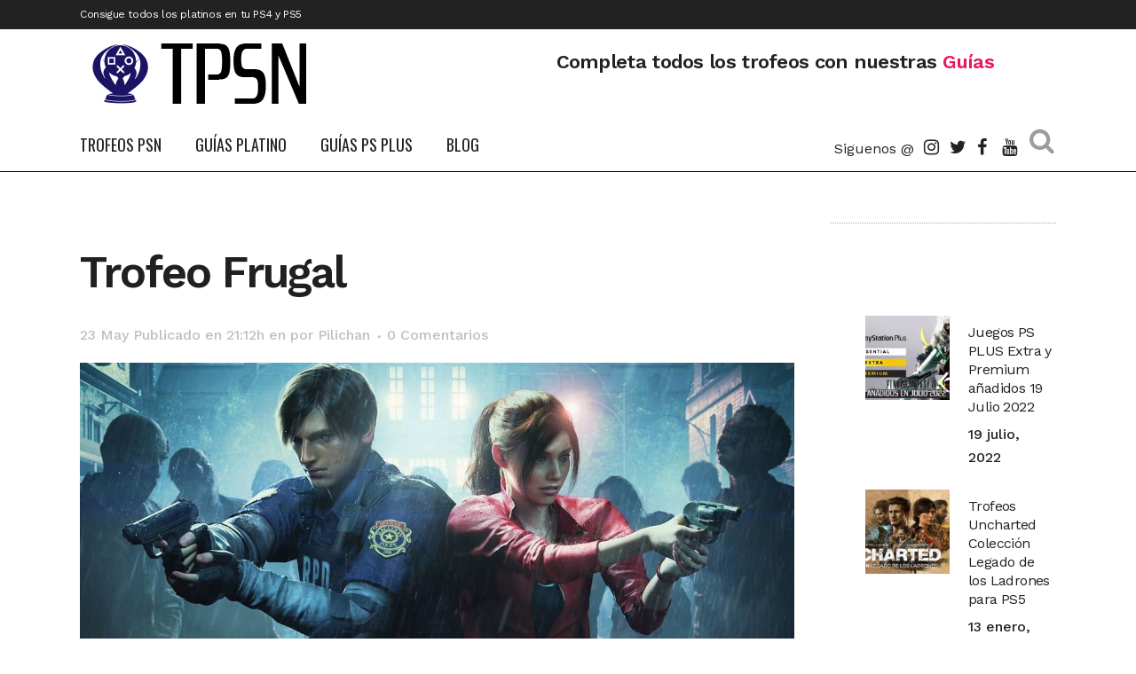

--- FILE ---
content_type: text/html; charset=UTF-8
request_url: https://trofeospsn.com/guia-platino/resident-evil-2/frugal/
body_size: 14595
content:
<!DOCTYPE html><html lang="es"><head><meta charset="UTF-8" /><meta name="viewport" content="width=device-width,initial-scale=1,user-scalable=no"><script src="/cdn-cgi/scripts/7d0fa10a/cloudflare-static/rocket-loader.min.js" data-cf-settings="853c72747b07dd00adb6f0f9-|49"></script><link rel="stylesheet" media="print" onload="this.onload=null;this.media='all';" id="ao_optimized_gfonts" href="https://fonts.googleapis.com/css?family=Raleway%3A100%2C200%2C300%2C400%2C500%2C600%2C700%2C800%2C900%2C100italic%2C300italic%2C400italic%2C700italic%7COswald%3A100%2C200%2C300%2C400%2C500%2C600%2C700%2C800%2C900%2C100italic%2C300italic%2C400italic%2C700italic%7CWork+Sans%3A100%2C200%2C300%2C400%2C500%2C600%2C700%2C800%2C900%2C100italic%2C300italic%2C400italic%2C700italic%7CVollkorn%3A100%2C200%2C300%2C400%2C500%2C600%2C700%2C800%2C900%2C100italic%2C300italic%2C400italic%2C700italic&amp;display=swap"><link rel="profile" href="https://gmpg.org/xfn/11" /><link rel="pingback" href="https://trofeospsn.com/xmlrpc.php" /><meta name='robots' content='index, follow, max-image-preview:large, max-snippet:-1, max-video-preview:-1' /><style>img:is([sizes="auto" i],[sizes^="auto," i]){contain-intrinsic-size:3000px 1500px}</style><!-- This site is optimized with the Yoast SEO plugin v24.6 - https://yoast.com/wordpress/plugins/seo/ --><link media="all" href='//trofeospsn.com/wp-content/cache/wpfc-minified/8ab4ugne/f91v7.css' rel="stylesheet"><title>🥇 Trofeo Plata Frugal de Resident Evil 2 - Trofeos PSN</title><meta name="description" content="✅ Guia para Completar el trofeo Frugal para conseguir el Platino de Resident Evil 2" /><link rel="canonical" href="https://trofeospsn.com/guia-platino/resident-evil-2/frugal/" /><meta property="og:locale" content="es_ES" /><meta property="og:type" content="article" /><meta property="og:title" content="🥇 Trofeo Plata Frugal de Resident Evil 2 - Trofeos PSN" /><meta property="og:description" content="✅ Guia para Completar el trofeo Frugal para conseguir el Platino de Resident Evil 2" /><meta property="og:url" content="https://trofeospsn.com/guia-platino/resident-evil-2/frugal/" /><meta property="og:site_name" content="Trofeos PSN" /><meta property="article:publisher" content="https://www.facebook.com/trofeospsn/" /><meta property="article:modified_time" content="2020-05-23T19:13:11+00:00" /><meta property="og:image" content="https://trofeospsn.com/wp-content/uploads/2020/04/logo-largo-web.png" /><meta property="og:image:width" content="222" /><meta property="og:image:height" content="80" /><meta property="og:image:type" content="image/png" /><meta name="twitter:card" content="summary_large_image" /><meta name="twitter:site" content="@trofeospsn" /> <script type="application/ld+json" class="yoast-schema-graph">{"@context":"https://schema.org","@graph":[{"@type":"WebPage","@id":"https://trofeospsn.com/guia-platino/resident-evil-2/frugal/","url":"https://trofeospsn.com/guia-platino/resident-evil-2/frugal/","name":"🥇 Trofeo Plata Frugal de Resident Evil 2 - Trofeos PSN","isPartOf":{"@id":"https://trofeospsn.com/#website"},"datePublished":"2020-05-23T19:12:41+00:00","dateModified":"2020-05-23T19:13:11+00:00","description":"✅ Guia para Completar el trofeo Frugal para conseguir el Platino de Resident Evil 2","breadcrumb":{"@id":"https://trofeospsn.com/guia-platino/resident-evil-2/frugal/#breadcrumb"},"inLanguage":"es","potentialAction":[{"@type":"ReadAction","target":["https://trofeospsn.com/guia-platino/resident-evil-2/frugal/"]}]},{"@type":"BreadcrumbList","@id":"https://trofeospsn.com/guia-platino/resident-evil-2/frugal/#breadcrumb","itemListElement":[{"@type":"ListItem","position":1,"name":"Trofeos PSN","item":"https://trofeospsn.com/"},{"@type":"ListItem","position":2,"name":"Resident Evil 2","item":"https://trofeospsn.com/guia-platino/resident-evil-2/"},{"@type":"ListItem","position":3,"name":"Frugal"}]},{"@type":"WebSite","@id":"https://trofeospsn.com/#website","url":"https://trofeospsn.com/","name":"Trofeos PSN","description":"Trofeos PSN","publisher":{"@id":"https://trofeospsn.com/#organization"},"potentialAction":[{"@type":"SearchAction","target":{"@type":"EntryPoint","urlTemplate":"https://trofeospsn.com/?s={search_term_string}"},"query-input":{"@type":"PropertyValueSpecification","valueRequired":true,"valueName":"search_term_string"}}],"inLanguage":"es"},{"@type":"Organization","@id":"https://trofeospsn.com/#organization","name":"Trofeos PSN","url":"https://trofeospsn.com/","logo":{"@type":"ImageObject","inLanguage":"es","@id":"https://trofeospsn.com/#/schema/logo/image/","url":"https://trofeospsn.com/wp-content/uploads/2020/04/Logo_psn_trofeos.png","contentUrl":"https://trofeospsn.com/wp-content/uploads/2020/04/Logo_psn_trofeos.png","width":564,"height":590,"caption":"Trofeos PSN"},"image":{"@id":"https://trofeospsn.com/#/schema/logo/image/"},"sameAs":["https://www.facebook.com/trofeospsn/","https://x.com/trofeospsn","https://www.instagram.com/trofeospsn/","https://www.youtube.com/channel/UCLxm4rIgp9YErGsxkFZcWoQ/"]}]}</script> <!-- / Yoast SEO plugin. --><link rel="alternate" type="application/rss+xml" title="Trofeos PSN &raquo; Feed" href="https://trofeospsn.com/feed/" /><link rel="alternate" type="application/rss+xml" title="Trofeos PSN &raquo; Feed de los comentarios" href="https://trofeospsn.com/comments/feed/" /><link rel="alternate" type="application/rss+xml" title="Trofeos PSN &raquo; Comentario Frugal del feed" href="https://trofeospsn.com/guia-platino/resident-evil-2/frugal/feed/" /><style id='classic-theme-styles-inline-css' type='text/css'>/*! This file is auto-generated */
.wp-block-button__link{color:#fff;background-color:#32373c;border-radius:9999px;box-shadow:none;text-decoration:none;padding:calc(.667em + 2px) calc(1.333em + 2px);font-size:1.125em}.wp-block-file__button{background:#32373c;color:#fff;text-decoration:none}</style><style id='global-styles-inline-css' type='text/css'>:root{--wp--preset--aspect-ratio--square:1;--wp--preset--aspect-ratio--4-3:4/3;--wp--preset--aspect-ratio--3-4:3/4;--wp--preset--aspect-ratio--3-2:3/2;--wp--preset--aspect-ratio--2-3:2/3;--wp--preset--aspect-ratio--16-9:16/9;--wp--preset--aspect-ratio--9-16:9/16;--wp--preset--color--black:#000;--wp--preset--color--cyan-bluish-gray:#abb8c3;--wp--preset--color--white:#fff;--wp--preset--color--pale-pink:#f78da7;--wp--preset--color--vivid-red:#cf2e2e;--wp--preset--color--luminous-vivid-orange:#ff6900;--wp--preset--color--luminous-vivid-amber:#fcb900;--wp--preset--color--light-green-cyan:#7bdcb5;--wp--preset--color--vivid-green-cyan:#00d084;--wp--preset--color--pale-cyan-blue:#8ed1fc;--wp--preset--color--vivid-cyan-blue:#0693e3;--wp--preset--color--vivid-purple:#9b51e0;--wp--preset--gradient--vivid-cyan-blue-to-vivid-purple:linear-gradient(135deg,rgba(6,147,227,1) 0%,#9b51e0 100%);--wp--preset--gradient--light-green-cyan-to-vivid-green-cyan:linear-gradient(135deg,#7adcb4 0%,#00d082 100%);--wp--preset--gradient--luminous-vivid-amber-to-luminous-vivid-orange:linear-gradient(135deg,rgba(252,185,0,1) 0%,rgba(255,105,0,1) 100%);--wp--preset--gradient--luminous-vivid-orange-to-vivid-red:linear-gradient(135deg,rgba(255,105,0,1) 0%,#cf2e2e 100%);--wp--preset--gradient--very-light-gray-to-cyan-bluish-gray:linear-gradient(135deg,#eee 0%,#a9b8c3 100%);--wp--preset--gradient--cool-to-warm-spectrum:linear-gradient(135deg,#4aeadc 0%,#9778d1 20%,#cf2aba 40%,#ee2c82 60%,#fb6962 80%,#fef84c 100%);--wp--preset--gradient--blush-light-purple:linear-gradient(135deg,#ffceec 0%,#9896f0 100%);--wp--preset--gradient--blush-bordeaux:linear-gradient(135deg,#fecda5 0%,#fe2d2d 50%,#6b003e 100%);--wp--preset--gradient--luminous-dusk:linear-gradient(135deg,#ffcb70 0%,#c751c0 50%,#4158d0 100%);--wp--preset--gradient--pale-ocean:linear-gradient(135deg,#fff5cb 0%,#b6e3d4 50%,#33a7b5 100%);--wp--preset--gradient--electric-grass:linear-gradient(135deg,#caf880 0%,#71ce7e 100%);--wp--preset--gradient--midnight:linear-gradient(135deg,#020381 0%,#2874fc 100%);--wp--preset--font-size--small:13px;--wp--preset--font-size--medium:20px;--wp--preset--font-size--large:36px;--wp--preset--font-size--x-large:42px;--wp--preset--spacing--20:.44rem;--wp--preset--spacing--30:.67rem;--wp--preset--spacing--40:1rem;--wp--preset--spacing--50:1.5rem;--wp--preset--spacing--60:2.25rem;--wp--preset--spacing--70:3.38rem;--wp--preset--spacing--80:5.06rem;--wp--preset--shadow--natural:6px 6px 9px rgba(0,0,0,.2);--wp--preset--shadow--deep:12px 12px 50px rgba(0,0,0,.4);--wp--preset--shadow--sharp:6px 6px 0px rgba(0,0,0,.2);--wp--preset--shadow--outlined:6px 6px 0px -3px rgba(255,255,255,1),6px 6px rgba(0,0,0,1);--wp--preset--shadow--crisp:6px 6px 0px rgba(0,0,0,1)}:where(.is-layout-flex){gap:.5em}:where(.is-layout-grid){gap:.5em}body .is-layout-flex{display:flex}.is-layout-flex{flex-wrap:wrap;align-items:center}.is-layout-flex>:is(*,div){margin:0}body .is-layout-grid{display:grid}.is-layout-grid>:is(*,div){margin:0}:where(.wp-block-columns.is-layout-flex){gap:2em}:where(.wp-block-columns.is-layout-grid){gap:2em}:where(.wp-block-post-template.is-layout-flex){gap:1.25em}:where(.wp-block-post-template.is-layout-grid){gap:1.25em}.has-black-color{color:var(--wp--preset--color--black) !important}.has-cyan-bluish-gray-color{color:var(--wp--preset--color--cyan-bluish-gray) !important}.has-white-color{color:var(--wp--preset--color--white) !important}.has-pale-pink-color{color:var(--wp--preset--color--pale-pink) !important}.has-vivid-red-color{color:var(--wp--preset--color--vivid-red) !important}.has-luminous-vivid-orange-color{color:var(--wp--preset--color--luminous-vivid-orange) !important}.has-luminous-vivid-amber-color{color:var(--wp--preset--color--luminous-vivid-amber) !important}.has-light-green-cyan-color{color:var(--wp--preset--color--light-green-cyan) !important}.has-vivid-green-cyan-color{color:var(--wp--preset--color--vivid-green-cyan) !important}.has-pale-cyan-blue-color{color:var(--wp--preset--color--pale-cyan-blue) !important}.has-vivid-cyan-blue-color{color:var(--wp--preset--color--vivid-cyan-blue) !important}.has-vivid-purple-color{color:var(--wp--preset--color--vivid-purple) !important}.has-black-background-color{background-color:var(--wp--preset--color--black) !important}.has-cyan-bluish-gray-background-color{background-color:var(--wp--preset--color--cyan-bluish-gray) !important}.has-white-background-color{background-color:var(--wp--preset--color--white) !important}.has-pale-pink-background-color{background-color:var(--wp--preset--color--pale-pink) !important}.has-vivid-red-background-color{background-color:var(--wp--preset--color--vivid-red) !important}.has-luminous-vivid-orange-background-color{background-color:var(--wp--preset--color--luminous-vivid-orange) !important}.has-luminous-vivid-amber-background-color{background-color:var(--wp--preset--color--luminous-vivid-amber) !important}.has-light-green-cyan-background-color{background-color:var(--wp--preset--color--light-green-cyan) !important}.has-vivid-green-cyan-background-color{background-color:var(--wp--preset--color--vivid-green-cyan) !important}.has-pale-cyan-blue-background-color{background-color:var(--wp--preset--color--pale-cyan-blue) !important}.has-vivid-cyan-blue-background-color{background-color:var(--wp--preset--color--vivid-cyan-blue) !important}.has-vivid-purple-background-color{background-color:var(--wp--preset--color--vivid-purple) !important}.has-black-border-color{border-color:var(--wp--preset--color--black) !important}.has-cyan-bluish-gray-border-color{border-color:var(--wp--preset--color--cyan-bluish-gray) !important}.has-white-border-color{border-color:var(--wp--preset--color--white) !important}.has-pale-pink-border-color{border-color:var(--wp--preset--color--pale-pink) !important}.has-vivid-red-border-color{border-color:var(--wp--preset--color--vivid-red) !important}.has-luminous-vivid-orange-border-color{border-color:var(--wp--preset--color--luminous-vivid-orange) !important}.has-luminous-vivid-amber-border-color{border-color:var(--wp--preset--color--luminous-vivid-amber) !important}.has-light-green-cyan-border-color{border-color:var(--wp--preset--color--light-green-cyan) !important}.has-vivid-green-cyan-border-color{border-color:var(--wp--preset--color--vivid-green-cyan) !important}.has-pale-cyan-blue-border-color{border-color:var(--wp--preset--color--pale-cyan-blue) !important}.has-vivid-cyan-blue-border-color{border-color:var(--wp--preset--color--vivid-cyan-blue) !important}.has-vivid-purple-border-color{border-color:var(--wp--preset--color--vivid-purple) !important}.has-vivid-cyan-blue-to-vivid-purple-gradient-background{background:var(--wp--preset--gradient--vivid-cyan-blue-to-vivid-purple) !important}.has-light-green-cyan-to-vivid-green-cyan-gradient-background{background:var(--wp--preset--gradient--light-green-cyan-to-vivid-green-cyan) !important}.has-luminous-vivid-amber-to-luminous-vivid-orange-gradient-background{background:var(--wp--preset--gradient--luminous-vivid-amber-to-luminous-vivid-orange) !important}.has-luminous-vivid-orange-to-vivid-red-gradient-background{background:var(--wp--preset--gradient--luminous-vivid-orange-to-vivid-red) !important}.has-very-light-gray-to-cyan-bluish-gray-gradient-background{background:var(--wp--preset--gradient--very-light-gray-to-cyan-bluish-gray) !important}.has-cool-to-warm-spectrum-gradient-background{background:var(--wp--preset--gradient--cool-to-warm-spectrum) !important}.has-blush-light-purple-gradient-background{background:var(--wp--preset--gradient--blush-light-purple) !important}.has-blush-bordeaux-gradient-background{background:var(--wp--preset--gradient--blush-bordeaux) !important}.has-luminous-dusk-gradient-background{background:var(--wp--preset--gradient--luminous-dusk) !important}.has-pale-ocean-gradient-background{background:var(--wp--preset--gradient--pale-ocean) !important}.has-electric-grass-gradient-background{background:var(--wp--preset--gradient--electric-grass) !important}.has-midnight-gradient-background{background:var(--wp--preset--gradient--midnight) !important}.has-small-font-size{font-size:var(--wp--preset--font-size--small) !important}.has-medium-font-size{font-size:var(--wp--preset--font-size--medium) !important}.has-large-font-size{font-size:var(--wp--preset--font-size--large) !important}.has-x-large-font-size{font-size:var(--wp--preset--font-size--x-large) !important}:where(.wp-block-post-template.is-layout-flex){gap:1.25em}:where(.wp-block-post-template.is-layout-grid){gap:1.25em}:where(.wp-block-columns.is-layout-flex){gap:2em}:where(.wp-block-columns.is-layout-grid){gap:2em}:root :where(.wp-block-pullquote){font-size:1.5em;line-height:1.6}</style><link rel='stylesheet' id='bridge-qode-dripicons-css' href='//trofeospsn.com/wp-content/cache/wpfc-minified/nm1w1ed/f91v7.css' type='text/css' media='all' /><style id='bridge-stylesheet-inline-css' type='text/css'>.postid-1773.disabled_footer_top .footer_top_holder,.postid-1773.disabled_footer_bottom .footer_bottom_holder{display:none}</style><style id='bridge-style-dynamic-responsive-inline-css' type='text/css'>.qode-news-holder .qode-post-info-date a,.qode-news-holder .qode-post-info-author,.qode-news-holder .qode-post-info-comments-holder a,.q_dropcap,.qode-slider1-owl .owl-dots .owl-dot .qode-slider1-pag-date,.qode-news-single-news-template .qode-comment-holder .qode-comment-text .qode-comment-date{font-family:'Vollkorn',serif}p{letter-spacing:-.6px}.q_dropcap.normal{font-weight:400;height:46px}.drop_down .second{box-shadow:0px 2px 6px rgba(0,0,0,.1)}body.archive .content .container .container_inner{padding-bottom:80px}.content_bottom .widget_text.widget.widget_custom_html .textwidget.custom-html-widget{text-align:center;padding:26px 0;border-top:1px solid #000}.qode-instagram-feed li{margin:0 !important;padding:0 !important}.wpb_widgetised_column .widget a,.wpb_widgetised_column .widget li,.wpb_widgetised_column a{font-weight:inherit}.qode_tweet_text{font-weight:500;letter-spacing:-.6px;line-height:21px;border-bottom:1px dotted #a9a9a9;padding-bottom:25px;padding-top:12px}.qode_twitter_widget li:last-child .qode_tweet_text{border-bottom:none;margin-bottom:-18px}.video-sidebar{margin-bottom:49px}.qode_tweet_text a{color:#582ff2 !important}.wpb_widgetised_column .widget>h5,aside .widget>h5{font-family:'Oswald',sans-serif;font-size:22px;line-height:22px;font-style:normal;font-weight:400;letter-spacing:0px;text-transform:uppercase}.footer_top .qode-news-layout1-widget .qode-layout1-item,.footer_top .qode-news-layout1-widget>h5{border-bottom:none}.footer_top .qode-news-layout1-widget>h5{padding-bottom:4px}.footer_top .qode-news-layout1-widget .qode-layout1-item{padding-top:17px !important;padding-bottom:19px !important}.footer_top .qode-news-holder .qode-post-info-date a i,.footer_top .qode-news-holder .qode-post-info-date a{color:#c6c6c6 !important}.footer_top h5{margin:0 0 27px}.footer_top .widget_nav_menu ul li{padding:3px 0 19px}.footer_top .comment-author-link{letter-spacing:-.6px}.wpb_widgetised_column.wpb_content_element .qode-instagram-feed li,aside .widget .qode-instagram-feed li{margin:0 0 6px !important;padding:0 3px !important}.wpb_widgetised_column.wpb_content_element .qode-instagram-feed,aside .widget .qode-instagram-feed{margin-left:-3px;margin-right:-3px}.latest-post-sidebar{margin-bottom:-25px}.latest-post-sidebar-2{margin-bottom:-16px}header:not(.centered_logo) .header_fixed_right_area{line-height:initial}.header_top .wpml-ls-legacy-dropdown li{width:auto !important}.header_top .wpml-ls-legacy-dropdown>ul>li>a{padding-right:0 !important}.header_top .wpml-ls-legacy-dropdown ul li a{font-size:11px !important;text-transform:uppercase;font-style:normal;font-weight:500;display:inline-block;background-color:transparent}.header_top .wpml-ls-legacy-dropdown ul li:hover a{color:#fff;background-color:transparent}.header_top .wpml-ls-legacy-dropdown>ul>li>a:after{right:-14px}.header_top .wpml-ls-legacy-dropdown ul ul{box-shadow:0px 2px 6px rgba(0,0,0,.1);background-color:#fff}.header_top .wpml-ls-legacy-dropdown ul ul li a span{color:#000 !important}@media only screen and (max-width:1750px){.qode-slider1-item .qode-blog-share{display:none}}@media only screen and (max-width:1440px) and (min-width:769px){h1,h1 a{font-size:50px;line-height:66px;letter-spacing:-2px}}@media only screen and (max-width:480px){.footer_top .column_inner>div{margin:0 0 0!important}}div.wpcf7 .ajax-loader{display:none}.header_inner_right .two_columns_form_without_space{max-width:330px}.drop_down .second .inner .widget{padding:0}.drop_down .wide .second ul li{padding:0}.drop_down .wide .second ul{padding:15px 0;margin:0 -15px}.drop_down .wide .second ul li{border:none}@media only screen and (min-width:1024px){.drop_down .wide .second ul li.qode-one-column-dropdown{width:950px}}@media only screen and (min-width:1200px){.drop_down .wide .second ul li.qode-one-column-dropdown{width:1100px}}@media only screen and (min-width:1500px){.qode_grid_1400 .drop_down .wide .second ul li.qode-one-column-dropdown{width:1400px}}.header_bottom_right_widget_holder{padding:0 0 0 17px}.drop_down .second .inner ul li.sub a i.q_menu_arrow{font-size:15px;color:#202020}li.narrow .second .inner ul{box-shadow:6px 10px 29px 0px rgba(0,0,0,.14)}.header_fixed_right_area>div{display:inline-block}.header_fixed_right_area>div:first-child{padding-right:70px}.category .blog_holder article .post_info{font-family:'Vollkorn',serif;color:#545454}.category .blog_holder article .post_info a{color:#545454}.category .blog_holder article .post_text h2 .date{display:none}.category .blog_holder article .post_info .dots{padding:0 10px}.main_menu>ul>li>.second>.inner{border-top:1px solid rgba(0,0,0,1)}header.sticky .header_bottom{border-bottom:1px solid rgba(0,0,0,1)}.drop_down .narrow .second .inner ul li a{padding-left:28px}li.narrow .second .inner ul{padding:14px 0}.drop_down .second .inner ul li ul{top:-14px}.header_top_bottom_holder .header_top .wpml-ls-legacy-dropdown{width:7.5em}.header_top_bottom_holder .header_top .header-widget.header-left-widget:first-child p{padding-left:0}.drop_down .wide .second ul{padding:30px 0}@media screen and (max-width:1000px){.header_bottom_right_widget_holder div.wpcf7{display:none}}@media screen and (max-width:1500px){.sticky nav.main_menu>ul>li>a{padding:0 14px}}@media screen and (max-width:1200px){.sticky .header_bottom_right_widget_holder div.wpcf7{display:none}}.drop_down .second .inner .qode-layout1-item .qode-post-info-date{margin-bottom:0}</style><style id='akismet-widget-style-inline-css' type='text/css'>.a-stats{--akismet-color-mid-green:#357b49;--akismet-color-white:#fff;--akismet-color-light-grey:#f6f7f7;max-width:350px;width:auto}.a-stats *{all:unset;box-sizing:border-box}.a-stats strong{font-weight:600}.a-stats a.a-stats__link,.a-stats a.a-stats__link:visited,.a-stats a.a-stats__link:active{background:var(--akismet-color-mid-green);border:none;box-shadow:none;border-radius:8px;color:var(--akismet-color-white);cursor:pointer;display:block;font-family:-apple-system,BlinkMacSystemFont,'Segoe UI','Roboto','Oxygen-Sans','Ubuntu','Cantarell','Helvetica Neue',sans-serif;font-weight:500;padding:12px;text-align:center;text-decoration:none;transition:all .2s ease}.widget .a-stats a.a-stats__link:focus{background:var(--akismet-color-mid-green);color:var(--akismet-color-white);text-decoration:none}.a-stats a.a-stats__link:hover{filter:brightness(110%);box-shadow:0 4px 12px rgba(0,0,0,.06),0 0 2px rgba(0,0,0,.16)}.a-stats .count{color:var(--akismet-color-white);display:block;font-size:1.5em;line-height:1.4;padding:0 13px;white-space:nowrap}</style> <script type="853c72747b07dd00adb6f0f9-text/javascript" src="https://trofeospsn.com/wp-content/plugins/jquery-updater/js/jquery-3.7.1.min.js" id="jquery-core-js"></script> <script type="853c72747b07dd00adb6f0f9-text/javascript" src="https://trofeospsn.com/wp-content/plugins/jquery-updater/js/jquery-migrate-3.5.2.min.js" id="jquery-migrate-js"></script> <script type="853c72747b07dd00adb6f0f9-text/javascript"></script><link rel="https://api.w.org/" href="https://trofeospsn.com/wp-json/" /><link rel="EditURI" type="application/rsd+xml" title="RSD" href="https://trofeospsn.com/xmlrpc.php?rsd" /><meta name="generator" content="WordPress 6.7.2" /><link rel='shortlink' href='https://trofeospsn.com/?p=1773' /><link rel="alternate" title="oEmbed (JSON)" type="application/json+oembed" href="https://trofeospsn.com/wp-json/oembed/1.0/embed?url=https%3A%2F%2Ftrofeospsn.com%2Fguia-platino%2Fresident-evil-2%2Ffrugal%2F" /><link rel="alternate" title="oEmbed (XML)" type="text/xml+oembed" href="https://trofeospsn.com/wp-json/oembed/1.0/embed?url=https%3A%2F%2Ftrofeospsn.com%2Fguia-platino%2Fresident-evil-2%2Ffrugal%2F&#038;format=xml" /><link rel="preload" href="/wp-content/themes/bridge/css/dripicons/fonts/dripicons-v2.woff" as="font" type="font/woff2" crossorigin="anonymous"><link rel="preload" href="/wp-content/themes/bridge/css/elegant-icons/fonts/ElegantIcons.woff" as="font" type="font/woff2" crossorigin="anonymous"><link rel="preload" href="/wp-content/themes/bridge/css/font-awesome/fonts/fontawesome-webfont.woff2?v=4.7.0" as="font" type="font/woff2" crossorigin="anonymous"> <script type="853c72747b07dd00adb6f0f9-text/javascript">document.documentElement.className=document.documentElement.className.replace('no-js','js');</script> <style>.no-js img.lazyload{display:none}figure.wp-block-image img.lazyloading{min-width:150px}.lazyload{opacity:0}.lazyloading{border:0 !important;opacity:1;background:#f3f3f3 url('https://trofeospsn.com/wp-content/plugins/wp-smushit/app/assets/images/smush-placeholder.png') no-repeat center !important;background-size:16px auto !important;min-width:16px}.lazyload,.lazyloading{--smush-placeholder-width:100px;--smush-placeholder-aspect-ratio:1/1;width:var(--smush-placeholder-width) !important;aspect-ratio:var(--smush-placeholder-aspect-ratio) !important}</style><meta name="generator" content="Powered by WPBakery Page Builder - drag and drop page builder for WordPress."/> <script async type="853c72747b07dd00adb6f0f9-application/javascript" src="https://news.google.com/swg/js/v1/swg-basic.js"></script> <script type="853c72747b07dd00adb6f0f9-text/javascript">(self.SWG_BASIC=self.SWG_BASIC||[]).push(basicSubscriptions=>{basicSubscriptions.init({type:"NewsArticle",isPartOfType:["Product"],isPartOfProductId:"CAowwpexDA:openaccess",clientOptions:{theme:"light",lang:"es"},});});</script><!-- Google Tag Manager --> <script type="853c72747b07dd00adb6f0f9-text/javascript">(function(w,d,s,l,i){w[l]=w[l]||[];w[l].push({'gtm.start':new Date().getTime(),event:'gtm.js'});var f=d.getElementsByTagName(s)[0],j=d.createElement(s),dl=l!='dataLayer'?'&l='+l:'';j.async=true;j.src='https://www.googletagmanager.com/gtm.js?id='+i+dl;f.parentNode.insertBefore(j,f);})(window,document,'script','dataLayer','GTM-WDX453C');</script> <!-- End Google Tag Manager --><link rel="icon" href="https://trofeospsn.com/wp-content/uploads/2020/04/cropped-Logo_psn_trofeos-32x32.png" sizes="32x32" /><link rel="icon" href="https://trofeospsn.com/wp-content/uploads/2020/04/cropped-Logo_psn_trofeos-192x192.png" sizes="192x192" /><link rel="apple-touch-icon" href="https://trofeospsn.com/wp-content/uploads/2020/04/cropped-Logo_psn_trofeos-180x180.png" /><meta name="msapplication-TileImage" content="https://trofeospsn.com/wp-content/uploads/2020/04/cropped-Logo_psn_trofeos-270x270.png" /> <script async src="https://pagead2.googlesyndication.com/pagead/js/adsbygoogle.js?client=ca-pub-4856489003891286" crossorigin="anonymous" type="853c72747b07dd00adb6f0f9-text/javascript"></script> <style type="text/css" id="wp-custom-css">.owl-dots{background-color:rgba(0,0,0,.5);box-shadow:5px 5px 10px 15px rgb(0 0 0/50%)}h2.titulo_adjust2{line-height:revert !important}</style><noscript><style>.wpb_animate_when_almost_visible{opacity:1}</style></noscript></head><body class="trofeos-template-default single single-trofeos postid-1773 bridge-core-3.1.1 qode-news-3.0.6  qode_grid_1400 footer_responsive_adv qode-content-sidebar-responsive qode-theme-ver-30.0.1 qode-theme-bridge qode_header_in_grid wpb-js-composer js-comp-ver-7.0 vc_responsive" itemscope itemtype="http://schema.org/WebPage"> <!-- Google Tag Manager (noscript) --> <noscript><iframe src="https://www.googletagmanager.com/ns.html?id=GTM-WDX453C"
height="0" width="0" style="display:none;visibility:hidden"></iframe></noscript> <!-- End Google Tag Manager (noscript) --><div class="wrapper"><div class="wrapper_inner"> <!-- Google Analytics start --> <!-- Google Analytics end --><header class=" has_top has_header_fixed_right scroll_header_top_area  stick menu_bottom scrolled_not_transparent with_border page_header"><div class="header_inner clearfix"><form role="search" action="https://trofeospsn.com/" class="qode_search_form_2" method="get"><div class="container"><div class="container_inner clearfix"><div class="form_holder_outer"><div class="form_holder"> <input type="text" placeholder="Buscar" name="s" class="qode_search_field" autocomplete="off" /> <a class="qode_search_submit" href="javascript:void(0)"> <i class="qode_icon_font_awesome fa fa-search " ></i> </a></div></div></div></div></form><div class="header_top_bottom_holder"><div class="header_top clearfix" style='' ><div class="container"><div class="container_inner clearfix"><div class="left"><div class="inner"><div class="header-widget widget_text header-left-widget"><div class="textwidget"><p>Consigue todos los platinos en tu PS4 y PS5</p></div></div></div></div><div class="right"><div class="inner"></div></div></div></div></div><div class="header_bottom clearfix" style='' ><div class="container"><div class="container_inner clearfix"><div class="header_inner_left"><div class="mobile_menu_button"> <span> <i class="qode_icon_font_awesome fa fa-bars " ></i> </span></div><div class="logo_wrapper" ><div class="q_logo"> <a itemprop="url" href="https://trofeospsn.com/" > <img itemprop="image" class="normal" src="https://trofeospsn.com/wp-content/uploads/2020/04/logo-largo-web-ok.png" alt="Logo"> <img itemprop="image" class="light" src="https://trofeospsn.com/wp-content/uploads/2020/04/logo-largo-web-ok.png" alt="Logo"/> <img itemprop="image" class="dark" src="https://trofeospsn.com/wp-content/uploads/2020/04/logo-largo-web-ok.png" alt="Logo"/> <img itemprop="image" class="sticky" src="https://trofeospsn.com/wp-content/uploads/2020/04/logo-largo-web-ok.png" alt="Logo"/> <img itemprop="image" class="mobile" src="https://trofeospsn.com/wp-content/uploads/2020/04/logo-largo-web-ok.png" alt="Logo"/> </a></div></div><div class="header_fixed_right_area"><div class="textwidget custom-html-widget"><div class="vc_empty_space"  style="height: 23px" ><span
class="vc_empty_space_inner"> <span class="empty_space_image"  ></span> </span></div><h4 style="display: inline-block;">Completa todos los trofeos con nuestras <span style="color: #ed145b;"> Guías</span></h4></div></div></div><div class="header_menu_bottom"><div class="header_menu_bottom_inner"><div class="main_menu_header_inner_right_holder"><nav class="main_menu drop_down"><ul id="menu-trofeospsn-main" class="clearfix"><li id="nav-menu-item-1156" class="menu-item menu-item-type-post_type menu-item-object-page menu-item-home  narrow"><a href="https://trofeospsn.com/" class=""><i class="menu_icon blank fa"></i><span>Trofeos PSN</span><span class="plus"></span></a></li><li id="nav-menu-item-1152" class="menu-item menu-item-type-custom menu-item-object-custom menu-item-has-children  has_sub narrow"><a href="/guia-platino/" class=""><i class="menu_icon blank fa"></i><span>Guías Platino</span><span class="plus"></span></a><div class="second"><div class="inner"><ul><li id="nav-menu-item-4242" class="menu-item menu-item-type-custom menu-item-object-custom "><a href="https://trofeospsn.com/ultimas-guias-platino/" class=""><i class="menu_icon blank fa"></i><span>Últimas</span><span class="plus"></span></a></li><li id="nav-menu-item-4246" class="menu-item menu-item-type-custom menu-item-object-custom "><a href="https://trofeospsn.com/guias-platino-mas-faciles/" class=""><i class="menu_icon blank fa"></i><span>Más Fáciles</span><span class="plus"></span></a></li><li id="nav-menu-item-4243" class="menu-item menu-item-type-custom menu-item-object-custom "><a href="https://trofeospsn.com/guias-platino-mas-dificiles/" class=""><i class="menu_icon blank fa"></i><span>Más Difíciles</span><span class="plus"></span></a></li><li id="nav-menu-item-4245" class="menu-item menu-item-type-custom menu-item-object-custom "><a href="https://trofeospsn.com/guias-platino-mas-cortos/" class=""><i class="menu_icon blank fa"></i><span>Más Cortos</span><span class="plus"></span></a></li><li id="nav-menu-item-4244" class="menu-item menu-item-type-custom menu-item-object-custom "><a href="https://trofeospsn.com/guias-platino-mas-largos/" class=""><i class="menu_icon blank fa"></i><span>Más Largos</span><span class="plus"></span></a></li></ul></div></div></li><li id="nav-menu-item-29991" class="menu-item menu-item-type-custom menu-item-object-custom menu-item-has-children  has_sub narrow"><a href="https://trofeospsn.com/ps/plus-extra/" class=""><i class="menu_icon blank fa"></i><span>Guías PS Plus</span><span class="plus"></span></a><div class="second"><div class="inner"><ul><li id="nav-menu-item-29993" class="menu-item menu-item-type-custom menu-item-object-custom "><a href="https://trofeospsn.com/ps/plus/2022/octubre-2022/" class=""><i class="menu_icon blank fa"></i><span>Guías PS Plus Octubre 2022</span><span class="plus"></span></a></li><li id="nav-menu-item-29992" class="menu-item menu-item-type-custom menu-item-object-custom "><a href="https://trofeospsn.com/ps/plus-extra/" class=""><i class="menu_icon blank fa"></i><span>Guías PS Plus Extra</span><span class="plus"></span></a></li></ul></div></div></li><li id="nav-menu-item-1157" class="menu-item menu-item-type-post_type menu-item-object-page current_page_parent menu-item-has-children  has_sub narrow"><a href="https://trofeospsn.com/blog/" class=""><i class="menu_icon blank fa"></i><span>Blog</span><span class="plus"></span></a><div class="second"><div class="inner"><ul><li id="nav-menu-item-1158" class="menu-item menu-item-type-taxonomy menu-item-object-category "><a href="https://trofeospsn.com/noticias/" class=""><i class="menu_icon blank fa"></i><span>Noticias</span><span class="plus"></span></a></li></ul></div></div></li></ul></nav><div class="header_inner_right"><div class="side_menu_button_wrapper right"><div class="header_bottom_right_widget_holder"><div class="widget_text header_bottom_widget widget_custom_html"><div class="textwidget custom-html-widget"><span style="display: inline-block;"><div class="vc_empty_space" style="height: 10px"> <span class="vc_empty_space_inner"> <span class="empty_space_image"></span> </span></div> Siguenos @ <span class="q_social_icon_holder normal_social" data-color="#222222" data-hover-color="#ed145b"><a itemprop="url" href="https://instagram.com/trofeospsn" target="_blank"><i class="qode_icon_font_awesome fa fa-instagram  simple_social" style="color: #222222;margin: 0 0 0 0;font-size: 20px;"></i></a></span><span class="q_social_icon_holder normal_social" data-color="#222222" data-hover-color="#ed145b"><a itemprop="url" href="https://twitter.com/trofeospsn" target="_blank"><i class="qode_icon_font_awesome fa fa-twitter  simple_social" style="color: #222222;margin: 0 0 0 0;font-size: 20px;color: #222222;"></i></a></span><span class="q_social_icon_holder normal_social" data-color="#222222" data-hover-color="#ed145b"><a itemprop="url" href="https://www.facebook.com/trofeospsn" target="_blank"><i class="qode_icon_font_awesome fa fa-facebook  simple_social" style="color: #222222;margin: 0 0 0 0;font-size: 20px;color: #222222;"></i></a></span> <span class="q_social_icon_holder normal_social" data-color="#222222" data-hover-color="#ed145b"><a itemprop="url" href="https://www.youtube.com/c/trofeospsn" target="_blank"><i class="qode_icon_font_awesome fa fa-youtube  simple_social" style="color: #222222;margin: 0 0 0 0;font-size: 20px;color: #222222;"></i></a></span> </span></div></div></div><div class="side_menu_button"> <a class="search_button search_slides_from_header_bottom large" href="javascript:void(0)"> <i class="qode_icon_font_awesome fa fa-search " ></i> </a></div></div></div></div></div></div><nav class="mobile_menu"><ul id="menu-trofeospsn-main-1" class=""><li id="mobile-menu-item-1156" class="menu-item menu-item-type-post_type menu-item-object-page menu-item-home "><a href="https://trofeospsn.com/" class=""><span>Trofeos PSN</span></a><span class="mobile_arrow"><i class="fa fa-angle-right"></i><i class="fa fa-angle-down"></i></span></li><li id="mobile-menu-item-1152" class="menu-item menu-item-type-custom menu-item-object-custom menu-item-has-children  has_sub"><a href="/guia-platino/" class=""><span>Guías Platino</span></a><span class="mobile_arrow"><i class="fa fa-angle-right"></i><i class="fa fa-angle-down"></i></span><ul class="sub_menu"><li id="mobile-menu-item-4242" class="menu-item menu-item-type-custom menu-item-object-custom "><a href="https://trofeospsn.com/ultimas-guias-platino/" class=""><span>Últimas</span></a><span class="mobile_arrow"><i class="fa fa-angle-right"></i><i class="fa fa-angle-down"></i></span></li><li id="mobile-menu-item-4246" class="menu-item menu-item-type-custom menu-item-object-custom "><a href="https://trofeospsn.com/guias-platino-mas-faciles/" class=""><span>Más Fáciles</span></a><span class="mobile_arrow"><i class="fa fa-angle-right"></i><i class="fa fa-angle-down"></i></span></li><li id="mobile-menu-item-4243" class="menu-item menu-item-type-custom menu-item-object-custom "><a href="https://trofeospsn.com/guias-platino-mas-dificiles/" class=""><span>Más Difíciles</span></a><span class="mobile_arrow"><i class="fa fa-angle-right"></i><i class="fa fa-angle-down"></i></span></li><li id="mobile-menu-item-4245" class="menu-item menu-item-type-custom menu-item-object-custom "><a href="https://trofeospsn.com/guias-platino-mas-cortos/" class=""><span>Más Cortos</span></a><span class="mobile_arrow"><i class="fa fa-angle-right"></i><i class="fa fa-angle-down"></i></span></li><li id="mobile-menu-item-4244" class="menu-item menu-item-type-custom menu-item-object-custom "><a href="https://trofeospsn.com/guias-platino-mas-largos/" class=""><span>Más Largos</span></a><span class="mobile_arrow"><i class="fa fa-angle-right"></i><i class="fa fa-angle-down"></i></span></li></ul></li><li id="mobile-menu-item-29991" class="menu-item menu-item-type-custom menu-item-object-custom menu-item-has-children  has_sub"><a href="https://trofeospsn.com/ps/plus-extra/" class=""><span>Guías PS Plus</span></a><span class="mobile_arrow"><i class="fa fa-angle-right"></i><i class="fa fa-angle-down"></i></span><ul class="sub_menu"><li id="mobile-menu-item-29993" class="menu-item menu-item-type-custom menu-item-object-custom "><a href="https://trofeospsn.com/ps/plus/2022/octubre-2022/" class=""><span>Guías PS Plus Octubre 2022</span></a><span class="mobile_arrow"><i class="fa fa-angle-right"></i><i class="fa fa-angle-down"></i></span></li><li id="mobile-menu-item-29992" class="menu-item menu-item-type-custom menu-item-object-custom "><a href="https://trofeospsn.com/ps/plus-extra/" class=""><span>Guías PS Plus Extra</span></a><span class="mobile_arrow"><i class="fa fa-angle-right"></i><i class="fa fa-angle-down"></i></span></li></ul></li><li id="mobile-menu-item-1157" class="menu-item menu-item-type-post_type menu-item-object-page current_page_parent menu-item-has-children  has_sub"><a href="https://trofeospsn.com/blog/" class=""><span>Blog</span></a><span class="mobile_arrow"><i class="fa fa-angle-right"></i><i class="fa fa-angle-down"></i></span><ul class="sub_menu"><li id="mobile-menu-item-1158" class="menu-item menu-item-type-taxonomy menu-item-object-category "><a href="https://trofeospsn.com/noticias/" class=""><span>Noticias</span></a><span class="mobile_arrow"><i class="fa fa-angle-right"></i><i class="fa fa-angle-down"></i></span></li></ul></li></ul></nav></div></div></div></div></div></header><div class="content "><div class="content_inner  "><div class="title_outer title_without_animation"    data-height="302"><div class="title title_size_medium  position_left " style="height:302px;"><div class="image not_responsive"></div><div class="title_holder"  style="padding-top:202px;height:100px;"><div class="container"><div class="container_inner clearfix"><div class="title_subtitle_holder" ><h1 ><span>Frugal</span></h1></div></div></div></div></div></div><div class="container"><div class="container_inner default_template_holder" ><div class="two_columns_75_25 background_color_sidebar grid2 clearfix"><div class="column1"><div class="column_inner"><div class="blog_single blog_holder"><article id="post-1773" class="post-1773 trofeos type-trofeos status-publish hentry trofeo-psn-plata"><div class="post_content_holder"><div class="post_text"><div class="post_text_inner"><h1 itemprop="name" class="entry_title"><meta itemprop="interactionCount" content="UserComments: 0"/></span> Trofeo Frugal</h1><div class="post_info"> <span itemprop="dateCreated" class="date entry_date updated">23 May <span class="time">Publicado en 21:12h</span> en <span class="post_author"> por <a itemprop="author" class="post_author_link" href="https://trofeospsn.com/author/pilichan/">Pilichan</a> </span> <span class="dots"><i class="fa fa-square"></i></span><a itemprop="url" class="post_comments" href="https://trofeospsn.com/guia-platino/resident-evil-2/frugal/#respond" target="_self">0 Comentarios</a></div><section class="wpb-content-wrapper"><style>.title_outer.title_without_animation{display:none !important}.content{margin-top:0 !important}</style><img decoding="async" width="1200" height="630" data-src="https://trofeospsn.com/wp-content/uploads/2020/05/1366_2000.jpg" class="attachment-full size-full wp-post-image lazyload" alt="platino resident evil 2 remake" data-srcset="https://trofeospsn.com/wp-content/uploads/2020/05/1366_2000.jpg 1200w, https://trofeospsn.com/wp-content/uploads/2020/05/1366_2000-300x158.jpg 300w, https://trofeospsn.com/wp-content/uploads/2020/05/1366_2000-1024x538.jpg 1024w, https://trofeospsn.com/wp-content/uploads/2020/05/1366_2000-768x403.jpg 768w, https://trofeospsn.com/wp-content/uploads/2020/05/1366_2000-700x368.jpg 700w" data-sizes="(max-width: 1200px) 100vw, 1200px" src="[data-uri]" style="--smush-placeholder-width: 1200px; --smush-placeholder-aspect-ratio: 1200/630;" /><div id="frugal"> <br><h3>TROFEO DE <A title="GUÍA TROFEOS Resident Evil 2" HREF="https://trofeospsn.com/guia-platino/resident-evil-2/">GUÍA TROFEOS Resident Evil 2</A></h3> <br><div class="separator  transparent   " style="margin-bottom: 20px;"></div><div      class="vc_row wpb_row section vc_row-fluid vc_inner " style=' text-align:left;'><div class=" full_section_inner clearfix"><div class="wpb_column vc_column_container vc_col-sm-2"><div class="vc_column-inner"><div class="wpb_wrapper"><div class="wpb_single_image wpb_content_element vc_align_center"><div class="wpb_wrapper"><div class="vc_single_image-wrapper   vc_box_border_grey"><img decoding="async" class="vc_single_image-img lazyload" data-src="https://trofeospsn.com/wp-content/uploads/2020/05/trofeo-Frugal-resident-evil-2-100x100.jpg" width="100" height="100" alt="trofeo Frugal resident evil 2" title="trofeo Frugal resident evil 2" src="[data-uri]" style="--smush-placeholder-width: 100px; --smush-placeholder-aspect-ratio: 100/100;" /></div></div></div></div></div></div><div class="wpb_column vc_column_container vc_col-sm-10"><div class="vc_column-inner"><div class="wpb_wrapper"><div class="qode-accordion-holder clearfix qode-accordion qode-initial "><h4 class="clearfix qode-title-holder"> <span class="qode-tab-title"> <span class="qode-tab-title-icon"> <i class="qode_icon_font_awesome fa fa-trophy " ></i> </span> <span class="qode-tab-title-inner"> Frugal </span> </span> <span class="qode-accordion-mark"> <span class="qode-accordion-mark-icon"> <span class="icon_plus"></span> <span class="icon_minus-06"></span> </span> </span></h4><div id = Plata class="qode-accordion-content qode-acc-title-with-icon" style="padding: 1% 5% 5% 1%"><div class="qode-accordion-content-inner"><div class="tags_color"><div class='bpstpsn_tag' style='color:#333333; background-color:#e3e4e5;'><i class="qode_icon_font_awesome fa fa-trophy qode-ili-icon-holder transparent !important;" style="color:$color;"></i> Plata</div><div class='bpstpsn_tag' style='color:#ffffff; background-color:#c52c0e;'><i class="qode_icon_font_awesome fa fa-info-circle qode-ili-icon-holder transparent !important;" style="color:$color;"></i> Perdible</div></div><div class="wpb_text_column wpb_content_element "><div class="wpb_wrapper"><h4>Completa una partida sin usar ningún objeto de recuperación</h4></div></div><div class="separator  normal   " style="margin-bottom: 10px;"></div><div class="wpb_text_column wpb_content_element "><div class="wpb_wrapper"><p>Simplemente debes completar el juego sin curarte.</p><p>Para conseguir este trofeo te recomendamos que lo hagas con dificultad inferior (estándar).</p><p>Para más consejos ver el trofeo <span class=""><a href="https://trofeospsn.com/guia-platino/resident-evil-2/pasito-a-pasito/"><i class="qode_icon_font_awesome fa fa-trophy qode-ili-icon-holder transparent c_plata" ></i> Pasito a pasito</a></span>.</p></div></div></div></div></div></div></div></div></div></div></div><p>&nbsp;</p><p>&nbsp;</p><p>&nbsp;</p><div class="qode-news-reactions-holder"><div class="qode-news-reactions" data-post-id="1773"><div class="qode-news-reaction-term"> <a href="" class="qode-reaction " data-reaction="cool"><div class="qode-rt-image-holder"> <img decoding="async" width="30" height="33" data-src="https://trofeospsn.com/wp-content/uploads/2017/08/cool.png" class="attachment-thumbnail size-thumbnail lazyload" alt="a" src="[data-uri]" style="--smush-placeholder-width: 30px; --smush-placeholder-aspect-ratio: 30/33;" /></div><div class="qode-rt-content"><div class="qode-rt-name"> Cool</div><div class="qode-rt-value"> 1</div></div> </a></div><div class="qode-news-reaction-term"> <a href="" class="qode-reaction " data-reaction="dislike"><div class="qode-rt-image-holder"> <img decoding="async" width="31" height="33" data-src="https://trofeospsn.com/wp-content/uploads/2017/08/dislike-1.png" class="attachment-thumbnail size-thumbnail lazyload" alt="a" src="[data-uri]" style="--smush-placeholder-width: 31px; --smush-placeholder-aspect-ratio: 31/33;" /></div><div class="qode-rt-content"><div class="qode-rt-name"> Dislike</div><div class="qode-rt-value"> 0</div></div> </a></div><div class="qode-news-reaction-term"> <a href="" class="qode-reaction " data-reaction="geeky"><div class="qode-rt-image-holder"> <img decoding="async" width="31" height="33" data-src="https://trofeospsn.com/wp-content/uploads/2017/08/geeky.png" class="attachment-thumbnail size-thumbnail lazyload" alt="a" src="[data-uri]" style="--smush-placeholder-width: 31px; --smush-placeholder-aspect-ratio: 31/33;" /></div><div class="qode-rt-content"><div class="qode-rt-name"> Geeky</div><div class="qode-rt-value"> 0</div></div> </a></div><div class="qode-news-reaction-term"> <a href="" class="qode-reaction " data-reaction="like"><div class="qode-rt-image-holder"> <img decoding="async" width="33" height="33" data-src="https://trofeospsn.com/wp-content/uploads/2017/08/like.png" class="attachment-thumbnail size-thumbnail lazyload" alt="a" src="[data-uri]" style="--smush-placeholder-width: 33px; --smush-placeholder-aspect-ratio: 33/33;" /></div><div class="qode-rt-content"><div class="qode-rt-name"> Like</div><div class="qode-rt-value"> 0</div></div> </a></div><div class="qode-news-reaction-term"> <a href="" class="qode-reaction " data-reaction="lol"><div class="qode-rt-image-holder"> <img decoding="async" width="30" height="33" data-src="https://trofeospsn.com/wp-content/uploads/2017/08/lol.png" class="attachment-thumbnail size-thumbnail lazyload" alt="a" src="[data-uri]" style="--smush-placeholder-width: 30px; --smush-placeholder-aspect-ratio: 30/33;" /></div><div class="qode-rt-content"><div class="qode-rt-name"> LOL</div><div class="qode-rt-value"> 0</div></div> </a></div><div class="qode-news-reaction-term"> <a href="" class="qode-reaction " data-reaction="love"><div class="qode-rt-image-holder"> <img decoding="async" width="30" height="33" data-src="https://trofeospsn.com/wp-content/uploads/2017/08/love.png" class="attachment-thumbnail size-thumbnail lazyload" alt="a" src="[data-uri]" style="--smush-placeholder-width: 30px; --smush-placeholder-aspect-ratio: 30/33;" /></div><div class="qode-rt-content"><div class="qode-rt-name"> Love</div><div class="qode-rt-value"> 0</div></div> </a></div><div class="qode-news-reaction-term"> <a href="" class="qode-reaction " data-reaction="nsfw"><div class="qode-rt-image-holder"> <img decoding="async" width="31" height="33" data-src="https://trofeospsn.com/wp-content/uploads/2017/08/nsfw-1.png" class="attachment-thumbnail size-thumbnail lazyload" alt="a" src="[data-uri]" style="--smush-placeholder-width: 31px; --smush-placeholder-aspect-ratio: 31/33;" /></div><div class="qode-rt-content"><div class="qode-rt-name"> NSFW</div><div class="qode-rt-value"> 0</div></div> </a></div><div class="qode-news-reaction-term"> <a href="" class="qode-reaction " data-reaction="omg"><div class="qode-rt-image-holder"> <img decoding="async" width="31" height="33" data-src="https://trofeospsn.com/wp-content/uploads/2017/08/omg.png" class="attachment-thumbnail size-thumbnail lazyload" alt="a" src="[data-uri]" style="--smush-placeholder-width: 31px; --smush-placeholder-aspect-ratio: 31/33;" /></div><div class="qode-rt-content"><div class="qode-rt-name"> OMG</div><div class="qode-rt-value"> 0</div></div> </a></div><div class="qode-news-reaction-term"> <a href="" class="qode-reaction " data-reaction="wtf"><div class="qode-rt-image-holder"> <img decoding="async" width="32" height="33" data-src="https://trofeospsn.com/wp-content/uploads/2017/08/wtf.png" class="attachment-thumbnail size-thumbnail lazyload" alt="a" src="[data-uri]" style="--smush-placeholder-width: 32px; --smush-placeholder-aspect-ratio: 32/33;" /></div><div class="qode-rt-content"><div class="qode-rt-name"> WTF</div><div class="qode-rt-value"> 0</div></div> </a></div></div></div></section></div></div></div><div class="icon_social_holder"><div class="qode_print"> <a href="#" onClick="if (!window.__cfRLUnblockHandlers) return false; window.print();return false;" class="qode_print_page" data-cf-modified-853c72747b07dd00adb6f0f9-=""> <span class="icon-basic-printer qode_icon_printer"></span> <span class="eltd-printer-title">Imprimir página</span> </a></div><div class="qode_like"><a  href="#" class="qode-like" id="qode-like-1773" title="Like this">0<span> Likes</span></a></div></div></article></div><div class="comment_holder clearfix" id="comments"><div class="comment_number"><div class="comment_number_inner"><h5>Sin comentarios</h5></div></div><div class="comments"></div></div><div class="comment_pager"><p></p></div><div class="comment_form"><div id="respond" class="comment-respond"><h3 id="reply-title" class="comment-reply-title"><h5>Publicar un comentario</h5> <small><a rel="nofollow" id="cancel-comment-reply-link" href="/guia-platino/resident-evil-2/frugal/#respond" style="display:none;">Cancelar respuesta</a></small></h3><form action="https://trofeospsn.com/wp-comments-post.php" method="post" id="commentform" class="comment-form"><textarea id="comment" placeholder="Escribe tu comentario aqui..." name="comment" cols="45" rows="8" aria-required="true"></textarea><div class="three_columns clearfix"><div class="column1"><div class="column_inner"><input id="author" name="author" placeholder="Tu nombre completo" type="text" value="" aria-required='true' /></div></div><div class="column2"><div class="column_inner"><input id="email" name="email" placeholder="Dirección de correo electrónico" type="text" value="" aria-required='true' /></div></div></div><p class="comment-form-cookies-consent"><input id="wp-comment-cookies-consent" name="wp-comment-cookies-consent" type="checkbox" value="yes" /><label for="wp-comment-cookies-consent">Guarde mi nombre, correo electrónico y sitio web en este navegador para la próxima vez que comente.</label></p><p class="form-submit"><input name="submit" type="submit" id="submit_comment" class="submit" value="Enviar" /> <input type='hidden' name='comment_post_ID' value='1773' id='comment_post_ID' /> <input type='hidden' name='comment_parent' id='comment_parent' value='0' /></p><p style="display: none;"><input type="hidden" id="akismet_comment_nonce" name="akismet_comment_nonce" value="417d2de3f7" /></p><p style="display: none !important;" class="akismet-fields-container" data-prefix="ak_"><label>&#916;<textarea name="ak_hp_textarea" cols="45" rows="8" maxlength="100"></textarea></label><input type="hidden" id="ak_js_1" name="ak_js" value="175"/><script type="853c72747b07dd00adb6f0f9-text/javascript">document.getElementById("ak_js_1").setAttribute("value",(new Date()).getTime());</script></p></form></div><!-- #respond --></div></div></div><div class="column2"><div class="column_inner"><aside class="sidebar"><div id="custom_html-28" class="widget_text widget widget_custom_html posts_holder"><div class="textwidget custom-html-widget"></div></div><div id="custom_html-31" class="widget_text widget widget_custom_html posts_holder"><div class="textwidget custom-html-widget"><hr style="border: 1px dotted #a9a9a9; border-style: none none dotted; margin-top: -17px; margin-bottom: -15px;" /></div></div><div id="text-2" class="widget widget_text posts_holder"><div class="textwidget"><div style="text-align: center;"><p><script src="https://apis.google.com/js/platform.js" type="853c72747b07dd00adb6f0f9-text/javascript"></script></p><div class="g-ytsubscribe" data-channelid="UCLxm4rIgp9YErGsxkFZcWoQ" data-layout="full" data-count="default"></div><p>&nbsp;</p></div></div></div><div class="widget qode_latest_posts_widget"><div class='latest_post_holder image_in_box  ' ><ul><li class="clearfix"><div class="latest_post"  ><div class="latest_post_image clearfix"> <a itemprop="url" href="https://trofeospsn.com/ps-plus/juegos-ps-plus-extra-y-premium-anadidos-19-julio-2022/"> <img width="150" height="150" data-src="https://trofeospsn.com/wp-content/uploads/2022/07/JUEGOS-PS-PLUS-ESSENTIAL-ESTRA-Y-PREMIUM-DISPONIBLES-DISPONIBLES-EL-19-DE-JULIO-DE-2022-150x150.jpg" class="attachment-thumbnail size-thumbnail lazyload" alt="JUEGOS PS PLUS ESSENTIAL ESTRA Y PREMIUM DISPONIBLES DISPONIBLES EL 19 DE JULIO DE 2022" decoding="async" data-srcset="https://trofeospsn.com/wp-content/uploads/2022/07/JUEGOS-PS-PLUS-ESSENTIAL-ESTRA-Y-PREMIUM-DISPONIBLES-DISPONIBLES-EL-19-DE-JULIO-DE-2022-150x150.jpg 150w, https://trofeospsn.com/wp-content/uploads/2022/07/JUEGOS-PS-PLUS-ESSENTIAL-ESTRA-Y-PREMIUM-DISPONIBLES-DISPONIBLES-EL-19-DE-JULIO-DE-2022-570x570.jpg 570w, https://trofeospsn.com/wp-content/uploads/2022/07/JUEGOS-PS-PLUS-ESSENTIAL-ESTRA-Y-PREMIUM-DISPONIBLES-DISPONIBLES-EL-19-DE-JULIO-DE-2022-500x500.jpg 500w" data-sizes="(max-width: 150px) 100vw, 150px" src="[data-uri]" style="--smush-placeholder-width: 150px; --smush-placeholder-aspect-ratio: 150/150;" /> </a></div><div class="latest_post_text"><div class="latest_post_inner"><div class="latest_post_text_inner"><h5 itemprop="name" class="latest_post_title entry_title"><a itemprop="url" href="https://trofeospsn.com/ps-plus/juegos-ps-plus-extra-y-premium-anadidos-19-julio-2022/">Juegos PS PLUS Extra y Premium  añadidos 19 Julio 2022</a></h5> <span class="post_infos"> <span class="date_hour_holder"> <span itemprop="dateCreated" class="date entry_date updated">19 julio, 2022<meta itemprop="interactionCount" content="UserComments: 0"/></span> </span> </span></div></div></div></div></li><li class="clearfix"><div class="latest_post"  ><div class="latest_post_image clearfix"> <a itemprop="url" href="https://trofeospsn.com/platinos/trofeos-uncharted-coleccion-legado-de-los-ladrones-para-ps5/"> <img width="150" height="150" data-src="https://trofeospsn.com/wp-content/uploads/2022/01/trofeos-uncharted-coleccion-legado-de-los-ladrones-ps5-2-Platinos-150x150.jpg" class="attachment-thumbnail size-thumbnail lazyload" alt="trofeos uncharted colección legado de los ladrones ps5 - 2 Platinos" decoding="async" data-srcset="https://trofeospsn.com/wp-content/uploads/2022/01/trofeos-uncharted-coleccion-legado-de-los-ladrones-ps5-2-Platinos-150x150.jpg 150w, https://trofeospsn.com/wp-content/uploads/2022/01/trofeos-uncharted-coleccion-legado-de-los-ladrones-ps5-2-Platinos-570x570.jpg 570w, https://trofeospsn.com/wp-content/uploads/2022/01/trofeos-uncharted-coleccion-legado-de-los-ladrones-ps5-2-Platinos-500x500.jpg 500w" data-sizes="(max-width: 150px) 100vw, 150px" src="[data-uri]" style="--smush-placeholder-width: 150px; --smush-placeholder-aspect-ratio: 150/150;" /> </a></div><div class="latest_post_text"><div class="latest_post_inner"><div class="latest_post_text_inner"><h5 itemprop="name" class="latest_post_title entry_title"><a itemprop="url" href="https://trofeospsn.com/platinos/trofeos-uncharted-coleccion-legado-de-los-ladrones-para-ps5/">Trofeos Uncharted Colección Legado de los Ladrones para PS5</a></h5> <span class="post_infos"> <span class="date_hour_holder"> <span itemprop="dateCreated" class="date entry_date updated">13 enero, 2022<meta itemprop="interactionCount" content="UserComments: 0"/></span> </span> </span></div></div></div></div></li><li class="clearfix"><div class="latest_post"  ><div class="latest_post_image clearfix"> <a itemprop="url" href="https://trofeospsn.com/noticias/the-game-awards-2021-ganadores-y-nominados/"> <img width="150" height="150" data-src="https://trofeospsn.com/wp-content/uploads/2021/12/The-Game-Awards-2021-Ganadores-y-nominados-150x150.jpg" class="attachment-thumbnail size-thumbnail lazyload" alt="The Game Awards 2021 - Ganadores y nominados" decoding="async" data-srcset="https://trofeospsn.com/wp-content/uploads/2021/12/The-Game-Awards-2021-Ganadores-y-nominados-150x150.jpg 150w, https://trofeospsn.com/wp-content/uploads/2021/12/The-Game-Awards-2021-Ganadores-y-nominados-570x570.jpg 570w, https://trofeospsn.com/wp-content/uploads/2021/12/The-Game-Awards-2021-Ganadores-y-nominados-500x500.jpg 500w" data-sizes="(max-width: 150px) 100vw, 150px" src="[data-uri]" style="--smush-placeholder-width: 150px; --smush-placeholder-aspect-ratio: 150/150;" /> </a></div><div class="latest_post_text"><div class="latest_post_inner"><div class="latest_post_text_inner"><h5 itemprop="name" class="latest_post_title entry_title"><a itemprop="url" href="https://trofeospsn.com/noticias/the-game-awards-2021-ganadores-y-nominados/">THE GAME AWARDS 2021 &#8211; GANADORES Y NOMINADOS</a></h5> <span class="post_infos"> <span class="date_hour_holder"> <span itemprop="dateCreated" class="date entry_date updated">10 diciembre, 2021<meta itemprop="interactionCount" content="UserComments: 0"/></span> </span> </span></div></div></div></div></li><li class="clearfix"><div class="latest_post"  ><div class="latest_post_image clearfix"> <a itemprop="url" href="https://trofeospsn.com/noticias/kena-bridge-of-spirits-lanzamiento/"> <img width="150" height="150" data-src="https://trofeospsn.com/wp-content/uploads/2021/09/KENA-150x150.jpg" class="attachment-thumbnail size-thumbnail lazyload" alt="KENA BRIDGE OF SPIRIT" decoding="async" data-srcset="https://trofeospsn.com/wp-content/uploads/2021/09/KENA-150x150.jpg 150w, https://trofeospsn.com/wp-content/uploads/2021/09/KENA-570x570.jpg 570w, https://trofeospsn.com/wp-content/uploads/2021/09/KENA-500x500.jpg 500w, https://trofeospsn.com/wp-content/uploads/2021/09/KENA-1000x1000.jpg 1000w" data-sizes="(max-width: 150px) 100vw, 150px" src="[data-uri]" style="--smush-placeholder-width: 150px; --smush-placeholder-aspect-ratio: 150/150;" /> </a></div><div class="latest_post_text"><div class="latest_post_inner"><div class="latest_post_text_inner"><h5 itemprop="name" class="latest_post_title entry_title"><a itemprop="url" href="https://trofeospsn.com/noticias/kena-bridge-of-spirits-lanzamiento/">Kena: Bridge of Spirits LANZAMIENTO EN DIGITAL</a></h5> <span class="post_infos"> <span class="date_hour_holder"> <span itemprop="dateCreated" class="date entry_date updated">22 septiembre, 2021<meta itemprop="interactionCount" content="UserComments: 0"/></span> </span> </span></div></div></div></div></li><li class="clearfix"><div class="latest_post"  ><div class="latest_post_image clearfix"> <a itemprop="url" href="https://trofeospsn.com/ps5/gran-turismo-7/"> <img width="150" height="150" data-src="https://trofeospsn.com/wp-content/uploads/2021/09/gran-turismo-7-150x150.jpg" class="attachment-thumbnail size-thumbnail lazyload" alt="gran turismo 7" decoding="async" data-srcset="https://trofeospsn.com/wp-content/uploads/2021/09/gran-turismo-7-150x150.jpg 150w, https://trofeospsn.com/wp-content/uploads/2021/09/gran-turismo-7-570x570.jpg 570w, https://trofeospsn.com/wp-content/uploads/2021/09/gran-turismo-7-500x500.jpg 500w" data-sizes="(max-width: 150px) 100vw, 150px" src="[data-uri]" style="--smush-placeholder-width: 150px; --smush-placeholder-aspect-ratio: 150/150;" /> </a></div><div class="latest_post_text"><div class="latest_post_inner"><div class="latest_post_text_inner"><h5 itemprop="name" class="latest_post_title entry_title"><a itemprop="url" href="https://trofeospsn.com/ps5/gran-turismo-7/">Gran Turismo 7</a></h5> <span class="post_infos"> <span class="date_hour_holder"> <span itemprop="dateCreated" class="date entry_date updated">13 septiembre, 2021<meta itemprop="interactionCount" content="UserComments: 0"/></span> </span> </span></div></div></div></div></li></ul></div></div><div class="widget qode-widget-sticky-sidebar"></div><div id="custom_html-37" class="widget_text widget widget_custom_html posts_holder"><div class="textwidget custom-html-widget"></div></div></aside></div></div></div></div></div> </div></div><footer ><div class="footer_inner clearfix"><div class="footer_top_holder"><div class="footer_top"><div class="container"><div class="container_inner"><div class="four_columns clearfix"><div class="column1 footer_col1"><div class="column_inner"><div id="media_image-2" class="widget widget_media_image"><a href="/"><img width="280" height="80" data-src="https://trofeospsn.com/wp-content/uploads/2020/04/logo-largo-web-ok.png" class="image wp-image-878  attachment-full size-full lazyload" alt="logo trofeos PSN web" style="--smush-placeholder-width: 280px; --smush-placeholder-aspect-ratio: 280/80;max-width: 100%; height: auto;" decoding="async" src="[data-uri]" /></a></div></div></div><div class="column2 footer_col2"><div class="column_inner"><div id="nav_menu-4" class="widget widget_nav_menu"><div class="menu-legal-container"><ul id="menu-legal" class="menu"><li id="menu-item-1325" class="menu-item menu-item-type-post_type menu-item-object-page menu-item-1325"><a href="https://trofeospsn.com/legal/">Aviso Legal</a></li><li id="menu-item-2947" class="menu-item menu-item-type-post_type menu-item-object-page menu-item-privacy-policy menu-item-2947"><a rel="privacy-policy" href="https://trofeospsn.com/privacidad/">Política de Privacidad</a></li><li id="menu-item-2825" class="menu-item menu-item-type-post_type menu-item-object-page menu-item-2825"><a href="https://trofeospsn.com/cookies/">Pólitica de Cookies</a></li></ul></div></div></div></div><div class="column3 footer_col3"><div class="column_inner"><div id="nav_menu-3" class="widget widget_nav_menu"><div class="menu-trofeospsn-main-container"><ul id="menu-trofeospsn-main-2" class="menu"><li id="menu-item-1156" class="menu-item menu-item-type-post_type menu-item-object-page menu-item-home menu-item-1156"><a href="https://trofeospsn.com/">Trofeos PSN</a></li><li id="menu-item-1152" class="menu-item menu-item-type-custom menu-item-object-custom menu-item-has-children menu-item-1152"><a href="/guia-platino/">Guías Platino</a><ul class="sub-menu"><li id="menu-item-4242" class="menu-item menu-item-type-custom menu-item-object-custom menu-item-4242"><a href="https://trofeospsn.com/ultimas-guias-platino/">Últimas</a></li><li id="menu-item-4246" class="menu-item menu-item-type-custom menu-item-object-custom menu-item-4246"><a href="https://trofeospsn.com/guias-platino-mas-faciles/">Más Fáciles</a></li><li id="menu-item-4243" class="menu-item menu-item-type-custom menu-item-object-custom menu-item-4243"><a href="https://trofeospsn.com/guias-platino-mas-dificiles/">Más Difíciles</a></li><li id="menu-item-4245" class="menu-item menu-item-type-custom menu-item-object-custom menu-item-4245"><a href="https://trofeospsn.com/guias-platino-mas-cortos/">Más Cortos</a></li><li id="menu-item-4244" class="menu-item menu-item-type-custom menu-item-object-custom menu-item-4244"><a href="https://trofeospsn.com/guias-platino-mas-largos/">Más Largos</a></li></ul></li><li id="menu-item-29991" class="menu-item menu-item-type-custom menu-item-object-custom menu-item-has-children menu-item-29991"><a href="https://trofeospsn.com/ps/plus-extra/">Guías PS Plus</a><ul class="sub-menu"><li id="menu-item-29993" class="menu-item menu-item-type-custom menu-item-object-custom menu-item-29993"><a href="https://trofeospsn.com/ps/plus/2022/octubre-2022/">Guías PS Plus Octubre 2022</a></li><li id="menu-item-29992" class="menu-item menu-item-type-custom menu-item-object-custom menu-item-29992"><a href="https://trofeospsn.com/ps/plus-extra/">Guías PS Plus Extra</a></li></ul></li><li id="menu-item-1157" class="menu-item menu-item-type-post_type menu-item-object-page current_page_parent menu-item-has-children menu-item-1157"><a href="https://trofeospsn.com/blog/">Blog</a><ul class="sub-menu"><li id="menu-item-1158" class="menu-item menu-item-type-taxonomy menu-item-object-category menu-item-1158"><a href="https://trofeospsn.com/noticias/">Noticias</a></li></ul></li></ul></div></div></div></div><div class="column4 footer_col4"><div class="column_inner"> <span class='q_social_icon_holder square_social' data-color=#ffffff data-hover-background-color=#324c82 data-hover-color=#ffffff><a itemprop='url' href='https://www.facebook.com/trofeospsn/' target='_blank'><span class='fa-stack ' style='background-color: #3b5998;border-radius: 0px;-webkit-border-radius: 0px;-moz-border-radius: 0px;border-width: 0px;margin: 0 14px 14px 0;font-size: 25px;'><i class="qode_icon_font_awesome fa fa-facebook " style="color: #ffffff;font-size: 14px;" ></i></span></a></span><span class='q_social_icon_holder square_social' data-color=#ffffff data-hover-background-color=#4f9eda data-hover-color=#ffffff><a itemprop='url' href='https://www.twitter.com/trofeospsn/' target='_self'><span class='fa-stack ' style='background-color: #55acee;border-radius: 0px;-webkit-border-radius: 0px;-moz-border-radius: 0px;border-width: 0px;margin: 0 14px 14px 0;font-size: 25px;'><i class="qode_icon_font_awesome fa fa-twitter " style="color: #ffffff;font-size: 14px;" ></i></span></a></span><span class='q_social_icon_holder square_social' data-color=#ffffff data-hover-background-color=#ce2c5f data-hover-color=#ffffff><a itemprop='url' href='https://www.instagram.com/trofeospsn/' target='_blank'><span class='fa-stack ' style='background-color: #e12f67;border-radius: 0px;-webkit-border-radius: 0px;-moz-border-radius: 0px;border-width: 0px;margin: 0 14px 14px 0;font-size: 25px;'><i class="qode_icon_font_awesome fa fa-instagram " style="color: #ffffff;font-size: 19px;" ></i></span></a></span><span class='q_social_icon_holder square_social' data-color=#ffffff data-hover-background-color=#000000 data-hover-color=#ffffff><a itemprop='url' href='https://www.youtube.com/c/trofeospsn' target='_self'><span class='fa-stack ' style='background-color: #282828;border-radius: 0px;-webkit-border-radius: 0px;-moz-border-radius: 0px;border-width: 0px;margin: 0 14px 14px 0;font-size: 25px;'><i class="qode_icon_font_awesome fa fa-youtube " style="color: #ffffff;font-size: 19px;" ></i></span></a></span></div></div></div></div></div></div></div><div class="footer_bottom_holder"><div class="container"><div class="container_inner"><div class="footer_bottom"><div class="textwidget"><p>© Copyright <a href="https://trofeospsn.com" target="_blank" rel="nofollow noopener">Trofeos PSN</a></p></div></div></div></div></div></div></footer></div></div> <script type="text/html" id="wpb-modifications">window.wpbCustomElement=1;</script> <script type="853c72747b07dd00adb6f0f9-text/javascript" id="toc-front-js-extra">var tocplus={"visibility_show":"mostrar","visibility_hide":"ocultar","visibility_hide_by_default":"1","width":"Auto"};</script> <script type="853c72747b07dd00adb6f0f9-text/javascript" id="bridge-default-js-extra">var QodeAdminAjax={"ajaxurl":"https:\/\/trofeospsn.com\/wp-admin\/admin-ajax.php"};var qodeGlobalVars={"vars":{"qodeAddingToCartLabel":"A\u00f1adiendo al carrito ...","page_scroll_amount_for_sticky":"","commentSentLabel":"El comentario ha sido enviado!"}};</script> <script type="853c72747b07dd00adb6f0f9-text/javascript" id="mediaelement-core-js-before">var mejsL10n={"language":"es","strings":{"mejs.download-file":"Descargar archivo","mejs.install-flash":"Est\u00e1s usando un navegador que no tiene Flash activo o instalado. Por favor, activa el componente del reproductor Flash o descarga la \u00faltima versi\u00f3n desde https:\/\/get.adobe.com\/flashplayer\/","mejs.fullscreen":"Pantalla completa","mejs.play":"Reproducir","mejs.pause":"Pausa","mejs.time-slider":"Control de tiempo","mejs.time-help-text":"Usa las teclas de direcci\u00f3n izquierda\/derecha para avanzar un segundo y las flechas arriba\/abajo para avanzar diez segundos.","mejs.live-broadcast":"Transmisi\u00f3n en vivo","mejs.volume-help-text":"Utiliza las teclas de flecha arriba\/abajo para aumentar o disminuir el volumen.","mejs.unmute":"Activar el sonido","mejs.mute":"Silenciar","mejs.volume-slider":"Control de volumen","mejs.video-player":"Reproductor de v\u00eddeo","mejs.audio-player":"Reproductor de audio","mejs.captions-subtitles":"Pies de foto \/ Subt\u00edtulos","mejs.captions-chapters":"Cap\u00edtulos","mejs.none":"Ninguna","mejs.afrikaans":"Afrik\u00e1ans","mejs.albanian":"Albano","mejs.arabic":"\u00c1rabe","mejs.belarusian":"Bielorruso","mejs.bulgarian":"B\u00falgaro","mejs.catalan":"Catal\u00e1n","mejs.chinese":"Chino","mejs.chinese-simplified":"Chino (Simplificado)","mejs.chinese-traditional":"Chino (Tradicional)","mejs.croatian":"Croata","mejs.czech":"Checo","mejs.danish":"Dan\u00e9s","mejs.dutch":"Neerland\u00e9s","mejs.english":"Ingl\u00e9s","mejs.estonian":"Estonio","mejs.filipino":"Filipino","mejs.finnish":"Fin\u00e9s","mejs.french":"Franc\u00e9s","mejs.galician":"Gallego","mejs.german":"Alem\u00e1n","mejs.greek":"Griego","mejs.haitian-creole":"Creole haitiano","mejs.hebrew":"Hebreo","mejs.hindi":"Indio","mejs.hungarian":"H\u00fangaro","mejs.icelandic":"Island\u00e9s","mejs.indonesian":"Indonesio","mejs.irish":"Irland\u00e9s","mejs.italian":"Italiano","mejs.japanese":"Japon\u00e9s","mejs.korean":"Coreano","mejs.latvian":"Let\u00f3n","mejs.lithuanian":"Lituano","mejs.macedonian":"Macedonio","mejs.malay":"Malayo","mejs.maltese":"Malt\u00e9s","mejs.norwegian":"Noruego","mejs.persian":"Persa","mejs.polish":"Polaco","mejs.portuguese":"Portugu\u00e9s","mejs.romanian":"Rumano","mejs.russian":"Ruso","mejs.serbian":"Serbio","mejs.slovak":"Eslovaco","mejs.slovenian":"Esloveno","mejs.spanish":"Espa\u00f1ol","mejs.swahili":"Swahili","mejs.swedish":"Sueco","mejs.tagalog":"Tagalo","mejs.thai":"Tailand\u00e9s","mejs.turkish":"Turco","mejs.ukrainian":"Ukraniano","mejs.vietnamese":"Vietnamita","mejs.welsh":"Gal\u00e9s","mejs.yiddish":"Yiddish"}};</script> <script type="853c72747b07dd00adb6f0f9-text/javascript" id="mediaelement-js-extra">var _wpmejsSettings={"pluginPath":"\/wp-includes\/js\/mediaelement\/","classPrefix":"mejs-","stretching":"responsive","audioShortcodeLibrary":"mediaelement","videoShortcodeLibrary":"mediaelement"};</script> <script type="853c72747b07dd00adb6f0f9-text/javascript" id="qode-like-js-extra">var qodeLike={"ajaxurl":"https:\/\/trofeospsn.com\/wp-admin\/admin-ajax.php"};</script> <script type="853c72747b07dd00adb6f0f9-text/javascript" src="https://trofeospsn.com/wp-content/plugins/wp-smushit/app/assets/js/smush-lazy-load.min.js" id="smush-lazy-load-js"></script> <script type="853c72747b07dd00adb6f0f9-text/javascript"></script><script defer src="https://trofeospsn.com/wp-content/cache/autoptimize/js/autoptimize_d662b503092a0213775b7cc56a01d7a1.js" type="853c72747b07dd00adb6f0f9-text/javascript"></script><script src="/cdn-cgi/scripts/7d0fa10a/cloudflare-static/rocket-loader.min.js" data-cf-settings="853c72747b07dd00adb6f0f9-|49" defer></script></body></html><!-- WP Fastest Cache file was created in 0.45446395874023 seconds, on 28-03-25 18:50:01 --><!-- via php -->

--- FILE ---
content_type: text/html; charset=utf-8
request_url: https://accounts.google.com/o/oauth2/postmessageRelay?parent=https%3A%2F%2Ftrofeospsn.com&jsh=m%3B%2F_%2Fscs%2Fabc-static%2F_%2Fjs%2Fk%3Dgapi.lb.en.W5qDlPExdtA.O%2Fd%3D1%2Frs%3DAHpOoo8JInlRP_yLzwScb00AozrrUS6gJg%2Fm%3D__features__
body_size: 161
content:
<!DOCTYPE html><html><head><title></title><meta http-equiv="content-type" content="text/html; charset=utf-8"><meta http-equiv="X-UA-Compatible" content="IE=edge"><meta name="viewport" content="width=device-width, initial-scale=1, minimum-scale=1, maximum-scale=1, user-scalable=0"><script src='https://ssl.gstatic.com/accounts/o/2580342461-postmessagerelay.js' nonce="qAEec7cmIEk6LWri0MVMAQ"></script></head><body><script type="text/javascript" src="https://apis.google.com/js/rpc:shindig_random.js?onload=init" nonce="qAEec7cmIEk6LWri0MVMAQ"></script></body></html>

--- FILE ---
content_type: text/html; charset=utf-8
request_url: https://www.google.com/recaptcha/api2/aframe
body_size: 265
content:
<!DOCTYPE HTML><html><head><meta http-equiv="content-type" content="text/html; charset=UTF-8"></head><body><script nonce="4oFQuRgblvr2F4cy61yKKg">/** Anti-fraud and anti-abuse applications only. See google.com/recaptcha */ try{var clients={'sodar':'https://pagead2.googlesyndication.com/pagead/sodar?'};window.addEventListener("message",function(a){try{if(a.source===window.parent){var b=JSON.parse(a.data);var c=clients[b['id']];if(c){var d=document.createElement('img');d.src=c+b['params']+'&rc='+(localStorage.getItem("rc::a")?sessionStorage.getItem("rc::b"):"");window.document.body.appendChild(d);sessionStorage.setItem("rc::e",parseInt(sessionStorage.getItem("rc::e")||0)+1);localStorage.setItem("rc::h",'1761958567700');}}}catch(b){}});window.parent.postMessage("_grecaptcha_ready", "*");}catch(b){}</script></body></html>